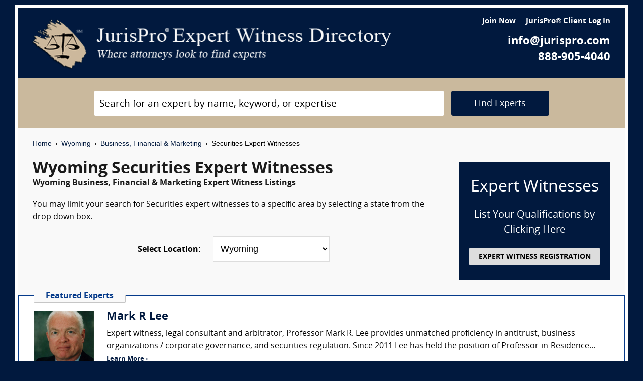

--- FILE ---
content_type: text/html; charset=UTF-8
request_url: https://www.jurispro.com/category/securities-s-137/WY
body_size: 7553
content:
<!DOCTYPE html>
<html xml:lang="en" lang="en" dir="ltr">    <head prefix="og: http://ogp.me/ns# fb: http://ogp.me/ns/fb# website: http://ogp.me/ns/website#">        			<meta name="viewport" content="width=device-width, initial-scale=1.0" />
		<meta charset="utf-8" />
	
	
	    
		<title>						Wyoming Securities Expert Witnesses :: JurisPro :: Wyoming Business, Financial & Marketing Experts & Consultants		</title>
		    	        	            <meta name="description" content="Free Wyoming Securities Expert Witness Directory, Free Directory of Wyoming Securities Legal Consultants">
	        	            <meta name="robots" content="index,follow">
	        	            <meta name="keywords" content="experts, expert witness, expert witness directory, forensic, legal consultants, law, research, security, attorneys, lawyers">
	            
	    		<meta name="copyright" content="Copyright (c) JurisPro.com" />
		<meta name="verify-v1" content="81f8AxB69TpvkQZqAklHQF53oE78M7hLvNHZxoWdH5A=" />
		<meta name="referrer" content="origin" />
 		<meta name="referrer" content="unsafe-url" />
	 

                
      

            <link rel="canonical" href="https://www.jurispro.com/category/securities-s-137/WY" />
    
        
		<!-- Global site tag (gtag.js) - Google Analytics -->
            <script async src="https://www.googletagmanager.com/gtag/js?id=G-2NQJ1Y252P"></script>
            <script>
                window.dataLayer = window.dataLayer || [];
                function gtag(){dataLayer.push(arguments);}
                gtag('js', new Date());
                                gtag('config', 'G-2NQJ1Y252P');
                                gtag('config', 'UA-1213213-1');
                            </script>
					<!-- Start Alexa Certify Javascript -->
				<script type="text/javascript">
				_atrk_opts = { atrk_acct:"rf+Sk1a4SBe0L7", domain:"jurispro.com", dynamic: true };
				(function() { var as = document.createElement('script'); as.type = 'text/javascript'; as.async = true; as.src = "https://d31qbv1cthcecs.cloudfront.net/atrk.js"; var s = document.getElementsByTagName('script')[0];s.parentNode.insertBefore(as, s); })();
				</script>
				<noscript><img src="https://d5nxst8fruw4z.cloudfront.net/atrk.gif?account=rf+Sk1a4SBe0L7" style="display:none" height="1" width="1" alt="" /></noscript>
			<!-- End Alexa Certify Javascript -->
		
                    <!-- Start Rich Text Javascript -->
            
                <script type="application/ld+json">
                {
                    "@context": "https://schema.org",
                    "@type": "FAQPage",
                    "mainEntity": [
                                                {
                            "@type": "Question",
                            "name": "What is a securities expert witness?",
                            "acceptedAnswer": {
                                "@type": "Answer",
                                "text": "A securities expert witness is someone who is an expert in the field of securities, investments, and financial markets. They are often called upon to testify in court cases involving brokerages, trading, and commodities."
                            }
                        },                                                {
                            "@type": "Question",
                            "name": "What is the role of a securities expert witness?",
                            "acceptedAnswer": {
                                "@type": "Answer",
                                "text": "A securities expert witness applies their knowledge of investments, financial markets, and securities law to provide professional testimony and opinion on issues related to securities trading, regulation, and compliance."
                            }
                        },                                                {
                            "@type": "Question",
                            "name": "How much can a person make as a securities expert witness?",
                            "acceptedAnswer": {
                                "@type": "Answer",
                                "text": "Securities expert witnesses can earn anywhere from $200 to $450 or more per hour depending on the situation. The exact fee is decided upon by both the retaining attorney and the expert."
                            }
                        },                                                {
                            "@type": "Question",
                            "name": "What are the qualifications of a securities expert witness?",
                            "acceptedAnswer": {
                                "@type": "Answer",
                                "text": "Securities expert witnesses should have experience in securities trading, broker-dealer practices, and investment advisory services."
                            }
                        },                                                {
                            "@type": "Question",
                            "name": "In legal proceedings, how is evidence gathered by a securities expert witness?",
                            "acceptedAnswer": {
                                "@type": "Answer",
                                "text": "A securities expert witness gathers evidence through various methods such as reviewing financial documents, conducting interviews, analyzing market trends, and providing expert opinions based on their knowledge and experience in the field."
                            }
                        },                                                {
                            "@type": "Question",
                            "name": "What type of cases involve the testimony of a securities expert witness?",
                            "acceptedAnswer": {
                                "@type": "Answer",
                                "text": "Securities expert witnesses are typically called upon in cases involving securities fraud, insider trading, market manipulation, breach of fiduciary duty, and other complex financial matters related to the securities industry."
                            }
                        },                                                {
                            "@type": "Question",
                            "name": "",
                            "acceptedAnswer": {
                                "@type": "Answer",
                                "text": ""
                            }
                        }                                            ]
                }
                </script>

            <!-- End Rich Text Javascript -->
        
	 

	
			<link rel="shortcut icon" href="https://justatic.com/v/20190315144854/external/jurispro/images/icons/favicon.ico" type="image/x-icon" />	
			                        
            <link rel="stylesheet" type="text/css" media="all" href="https://justatic.com/v/20190315144854/external/jurispro/css/core.css" />
                            
		<meta name="copyright" content="Copyright (c) JurisPro.com" />
 
    </head>
    	<body class="expert-profile sticky-footer">
		<div id="body-border" class="font-opensans">
                                
            		<header id="header" data-directive="j-topnav">
		<div id="sticky-nav">
			<div class="burger-wrapper">
				<div id="header-nav" class="homepage-logo">
					<div class="inner-wrapper">
						<div class="logo-wrapper-homepage">
							<a href="/" title="JurisPro Expert Witness Directory" class="logo-homepage">
								<img alt="JurisPro Expert Witness Directory" src="https://justatic.com/v/20190315144854/external/jurispro/images/jurispro-logo.png">
							</a>                    
						</div>
						<div class="block-search">
							<div id="temporal-name" class="gameover" >
								<div class="buttons-wrapper">
									<div class="topnav-button search-icon" id="search-icon-button"></div>
									<a href="/login" title="JurisPro&reg; Client Login" aria-label="JurisPro&reg; Client Login"><div class="topnav-button sign-in-icon" id="sign-in-icon-button"></div></a>
									<div id="accounts-buttons-wrapper">
									</div>
								</div>
							</div>
						</div>
					</div>
					<div class="right-wrapper">
						<div class="topnav-login-buttons">
															<span class="topnav-join-button"><a href="/register/1">Join Now</a></span>
								<span class="topnav-login-button"><a href="/login">JurisPro&reg; Client Log In</a></span>
													</div>
						<div class="topnav-contact-info">
							<span class="topnav-email homepage-contact"><a href="/contact-us" class="topnav-contact-link">info@jurispro.com</a></span>
							<span class="topnav-phone-number homepage-contact"><a target="_blank" class="topnav-contact-link" href="tel:8889054040">888-905-4040</a></span>
						</div>
					</div>
				</div>
			</div>
		</div>
	</header>
	<div class="searchbox">
		<div id="search-form-wrapper-homepage">
			<form action="/search" method="get" class="search-form jform homepage-search" id="search-form">
				<div class="topnav-input-text">
					<div class="input-wrapper-homepage first-input-wrapper">
						<input type="text" name="search" value="" title="Search" placeholder="Search for an expert by name, keyword, or expertise" class="practice-area-box-input topnav-search-input" autocomplete="off"/>
					</div>
					<input type="hidden" name="_token" value="xnkPxQMnkOqlqzRU1T4Z5lnjsDGLo7uvnWhrMT0H">
					<button type="submit" class="search-button one-off"> <span class="topnav-search-button homepage font-opensans">Find Experts</span></button> 
				</div>
				<div class=""></div>
			</form>
		</div>
	</div>
	
            	<div class="main-content font-opensans" id="main-content">
									    <nav class="breadcrumbs small-font font-helvetica"> 
         
                            <a href="/">Home</a>
                <span class="breadcrumb-separator"></span>
                     
                            <a href="/category/WY">Wyoming</a>
                <span class="breadcrumb-separator"></span>
                     
                            <a href="/category/business-financial-and-marketing-c-4/WY">Business, Financial & Marketing</a>
                <span class="breadcrumb-separator"></span>
                     
                            Securities Expert Witnesses
                        </nav>
							<div class="blocks block">
			<div class="content-expert-list">
		<div class="block-intro-text">
			<div>
								<div class="block-title"><h1 class="heading-1 has-no-margin"> Wyoming  Securities Expert Witnesses</h1></div><div class="subcategory-name"><h2 class="heading-6 has-no-top-margin">Wyoming  Business, Financial & Marketing Expert Witness Listings</h2></div></div><div>        		<p class="to-normal-font"> You may limit your search for Securities expert witnesses to a specific area by selecting a state from the drop down box. </p></div>
<div class="clear-both"></div><div class="block-location text-center">
		<label for="statesDrop" class="segment-state"><strong>Select Location: </strong></label>
		<select name="state" id="statesDrop">
			<option value="">All States</option>
			<optgroup label="United States"><option value="AK">Alaska</option><option value="AL">Alabama</option><option value="AR">Arkansas</option><option value="AZ">Arizona</option><option value="CA">California</option><option value="CO">Colorado</option><option value="CT">Connecticut</option><option value="DC">District of Columbia</option><option value="DE">Delaware</option><option value="FL">Florida</option><option value="GA">Georgia</option><option value="HI">Hawaii</option><option value="IA">Iowa</option><option value="ID">Idaho</option><option value="IL">Illinois</option><option value="IN">Indiana</option><option value="KS">Kansas</option><option value="KY">Kentucky</option><option value="LA">Louisiana</option><option value="MA">Massachusetts</option><option value="MD">Maryland</option><option value="ME">Maine</option><option value="MI">Michigan</option><option value="MN">Minnesota</option><option value="MO">Missouri</option><option value="MS">Mississippi</option><option value="MT">Montana</option><option value="NC">North Carolina</option><option value="ND">North Dakota</option><option value="NE">Nebraska</option><option value="NH">New Hampshire</option><option value="NJ">New Jersey</option><option value="NM">New Mexico</option><option value="NV">Nevada</option><option value="NY">New York</option><option value="OH">Ohio</option><option value="OK">Oklahoma</option><option value="OR">Oregon</option><option value="PA">Pennsylvania</option><option value="RI">Rhode Island</option><option value="SC">South Carolina</option><option value="SD">South Dakota</option><option value="TN">Tennessee</option><option value="TX">Texas</option><option value="UT">Utah</option><option value="VA">Virginia</option><option value="VT">Vermont</option><option value="WA">Washington</option><option value="WI">Wisconsin</option><option value="WV">West Virginia</option><option value="WY" selected>Wyoming</option></optgroup>
                                <optgroup label="Canada"><option value="AB">Alberta</option><option value="BC">British Columbia</option><option value="MB">Manitoba</option><option value="NB">New Brunswick</option><option value="NF">Newfoundland</option><option value="NS">Nova Scotia</option><option value="NT">Northwest Territory</option><option value="ON">Ontario</option><option value="PE">Prince Edward Island</option><option value="PQ">Quebec</option><option value="SK">Saskatchewan</option><option value="YT">Yukon Territory</option></optgroup>
                                <optgroup label="US Territories"><option value="GU">Guam</option><option value="PR">Puerto Rico</option></optgroup>
                                <optgroup label="US Armed Forces"><option value="AA">Armed Forces(AA)</option><option value="AE">Armed Forces(AE)</option><option value="AP">Armed Forces(AP)</option></optgroup>

			</optgroup>
		</select>
	</div></div>
		<a href="/register/1" class="link-no-styles">
			<div class="block-register listing">
				<div class="block-register-box bg-midnight register font-white has-no-top-margin text-center">
					<p class="heading-1 font-white text-center font-w-normal has-no-margin">Expert Witnesses</p>
					<p class="to-xlarge-font text-center font-white">List Your Qualifications by Clicking Here</p>
					<button class="color-black button-register to-small-font font-w-bold">EXPERT WITNESS REGISTRATION</button>
				</div>

			</div>
		</a>
		<div style="clear:both"></div>

		    <div class="block-topspots-list has-negative-sides-30">
        <div class="expert-status--premium">Featured Experts</div>
                                                                                                                    <div class="block-topspot">
                    <div class="block-topspot-inner">
                        <a href="/expert/mark-lee-6059" title="Mark R Lee">
                            <span class="segment-user-picture-topspot">
                                <img class="listing-user-picture-large" title="Mark R Lee" alt="Mark R Lee" height="120px" width="120px" src="/files/photos/user_6059.jpg?m=1614474819" itemprop="image">
                            </span>
                        </a>
                                                    <div class="heading-4 has-no-margin"><a href="/expert/mark-lee-6059" title="Mark R Lee" class="block-title-listing-name">Mark R Lee</a></div>
                                                <div class="segment-expertise">
                                                            Expert witness, legal consultant and arbitrator, Professor Mark R. Lee provides unmatched proficiency in antitrust, business organizations / corporate governance, and securities regulation. Since 2011 Lee has held the position of Professor-in-Residence...
                                                        <span class="segment-learn-more"><a href="/expert/mark-lee-6059">Learn More &rsaquo;</a></span>
                        </div>
                                            </div>
                    <div class="clear-both"></div>
                </div>
                                                                                <hr class="hr has-no-margin">
                                <div class="block-topspot">
                    <div class="block-topspot-inner">
                        <a href="/expert/roman-gulagian-phd-8736" title="Roman Gulagian PhD (Forensic Economic Services LLC)">
                            <span class="segment-user-picture-topspot">
                                <img class="listing-user-picture-large" title="Roman Gulagian PhD (Forensic Economic Services LLC)" alt="Roman Gulagian PhD (Forensic Economic Services LLC)" height="120px" width="120px" src="/files/photos/user_8736.JPG?m=1685426901" itemprop="image">
                            </span>
                        </a>
                                                    <div class="heading-4 has-no-margin"><a href="/expert/roman-gulagian-phd-8736" title="Roman Gulagian PhD (Forensic Economic Services LLC)" class="block-title-listing-name">Roman Gulagian PhD (Forensic Economic Services LLC)</a></div>
                                                <div class="segment-expertise">
                                                            Roman is an Economist specializing in analytics and complex economic damages. He is experienced in applying economic theory, complex data, and quantitative methods to questions related to litigation. 

Roman teaches graduate and undergraduate courses...
                                                        <span class="segment-learn-more"><a href="/expert/roman-gulagian-phd-8736">Learn More &rsaquo;</a></span>
                        </div>
                                            </div>
                    <div class="clear-both"></div>
                </div>
                                                                                <hr class="hr has-no-margin">
                                <div class="block-topspot">
                    <div class="block-topspot-inner">
                        <a href="/expert/thomas-selman-9947" title="Thomas Selman (Scopus Financial Group)">
                            <span class="segment-user-picture-topspot">
                                <img class="listing-user-picture-large" title="Thomas Selman (Scopus Financial Group)" alt="Thomas Selman (Scopus Financial Group)" height="120px" width="120px" src="/files/photos/user_9947.jpg?m=1761752551" itemprop="image">
                            </span>
                        </a>
                                                    <div class="heading-4 has-no-margin"><a href="/expert/thomas-selman-9947" title="Thomas Selman (Scopus Financial Group)" class="block-title-listing-name">Thomas Selman (Scopus Financial Group)</a></div>
                                                <div class="segment-expertise">
                                                            For 20+ years, Tom Selman served at the Financial Industry Regulatory Authority, most recently as Executive Vice President for Regulatory Policy and Legal Compliance Officer. He oversaw more than a dozen regulatory programs and developed FINRA's formal...
                                                        <span class="segment-learn-more"><a href="/expert/thomas-selman-9947">Learn More &rsaquo;</a></span>
                        </div>
                                            </div>
                    <div class="clear-both"></div>
                </div>
                                                                                <hr class="hr has-no-margin">
                                <div class="block-topspot">
                    <div class="block-topspot-inner">
                        <a href="/expert/james-finkel-10013" title="James K Finkel (Legacy DCA,, LLC)">
                            <span class="segment-user-picture-topspot">
                                <img class="listing-user-picture-large" title="James K Finkel (Legacy DCA,, LLC)" alt="James K Finkel (Legacy DCA,, LLC)" height="120px" width="120px" src="/files/photos/user_10013.JPG?m=1764946726" itemprop="image">
                            </span>
                        </a>
                                                    <div class="heading-4 has-no-margin"><a href="/expert/james-finkel-10013" title="James K Finkel (Legacy DCA,, LLC)" class="block-title-listing-name">James K Finkel (Legacy DCA,, LLC)</a></div>
                                                <div class="segment-expertise">
                                                            Jim provides consulting services through Legacy DCA, LLC and he also affiliates as a Senior Advisor to Kroll, Global Data Risk, and Dundon Advisers. Jim spent over 12 years through 2023 as a Managing Director in Kroll’s Expert Services consulting practice...
                                                        <span class="segment-learn-more"><a href="/expert/james-finkel-10013">Learn More &rsaquo;</a></span>
                        </div>
                                            </div>
                    <div class="clear-both"></div>
                </div>
                                                                                <hr class="hr has-no-margin">
                                <div class="block-topspot">
                    <div class="block-topspot-inner">
                        <a href="/expert/kerry-campbell-cfa-cfp-aifa-4569" title="Kerry G Campbell, CFA®, CFP®, AIFA® (Kerry Campbell LLC)">
                            <span class="segment-user-picture-topspot">
                                <img class="listing-user-picture-large" title="Kerry G Campbell, CFA®, CFP®, AIFA® (Kerry Campbell LLC)" alt="Kerry G Campbell, CFA®, CFP®, AIFA® (Kerry Campbell LLC)" height="120px" width="120px" src="/files/photos/user_4569.jpg?m=1603835736" itemprop="image">
                            </span>
                        </a>
                                                    <div class="heading-4 has-no-margin"><a href="/expert/kerry-campbell-cfa-cfp-aifa-4569" title="Kerry G Campbell, CFA®, CFP®, AIFA® (Kerry Campbell LLC)" class="block-title-listing-name">Kerry G Campbell, CFA®, CFP®, AIFA® (Kerry Campbell LLC)</a></div>
                                                <div class="segment-expertise">
                                                            Mr. Campbell has over 30 years of financial industry experience.  He is the principal of a financial litigation and investment management consulting firm, Kerry Campbell LLC, where he serves as a financial expert witness during litigations and provides...
                                                        <span class="segment-learn-more"><a href="/expert/kerry-campbell-cfa-cfp-aifa-4569">Learn More &rsaquo;</a></span>
                        </div>
                                            </div>
                    <div class="clear-both"></div>
                </div>
                                </div>
<div class="blocks-expert-list zebra has-negative-sides-30">
            <div class="block-expert blocks zebra -zb">
            <a href="/expert/forensisgroup-inc-962">        
                 <span class="segment-user-picture">       
                     <img alt="ForensisGroup, Inc. (The Expert of Experts)" class="listing-user-picture" height="100px" width="100px" src="/files/photos/user_962.jpg?m=1669729930" itemprop="image">       
                 </span>       
             </a>
                            <div class="heading-4 has-no-margin"><a href="/expert/forensisgroup-inc-962" title="ForensisGroup, Inc. (The Expert of Experts)" class="block-title-listing-name">ForensisGroup, Inc. (The Expert of Experts)</a></div>
                        <div class="segment-location">
                <span><strong>Location: </strong></span>
                                                                                        Multiple Locations
                                                                        </div>
            <div class="segment-expertise">
                <span><strong>Areas of Expertise:</strong></span>
                                    For over 30 years, ForensisGroup has provided the nation’s top law firms, businesses, insurance companies, government entities with highly qualified expert witnesses and consultants. Experts referred by...
                            </div>
                    </div>
            <div class="block-expert blocks zebra -zb">
            <a href="/expert/consolidated-consultants-3598">        
                 <span class="segment-user-picture">       
                     <img alt="Consolidated Consultants" class="listing-user-picture" height="100px" width="100px" src="/files/photos/110/1066206379-110.jpg?m=1475548378" itemprop="image">       
                 </span>       
             </a>
                            <div class="heading-4 has-no-margin"><a href="/expert/consolidated-consultants-3598" title="Consolidated Consultants" class="block-title-listing-name">Consolidated Consultants</a></div>
                        <div class="segment-location">
                <span><strong>Location: </strong></span>
                                                                                        Multiple Locations
                                                                        </div>
            <div class="segment-expertise">
                <span><strong>Areas of Expertise:</strong></span>
                                    Consolidated Consultants (CCc) continues to deliver high quality expert witness and medical expert witness referrals nationwide since 1995. CCc is the only referral service where you can view the full,...
                            </div>
                    </div>
    </div>
<div>
                            <div class="block-topspots-list has-negative-sides-30">
                    <div class="expert-status--premium">Securities FAQs</div>
                                    <div class="block-expert">
                    <div class="block-title">
                        <h4 class="heading-4 has-no-margin">
                            What is a securities expert witness?
                        </h4>
                    </div>
                    <p class="to-normal-font">
                        A securities expert witness is someone who is an expert in the field of securities, investments, and financial markets. They are often called upon to testify in court cases involving brokerages, trading, and commodities.
                    </p>
                    </div>
                                    <div class="block-expert">
                    <div class="block-title">
                        <h4 class="heading-4 has-no-margin">
                            What is the role of a securities expert witness?
                        </h4>
                    </div>
                    <p class="to-normal-font">
                        A securities expert witness applies their knowledge of investments, financial markets, and securities law to provide professional testimony and opinion on issues related to securities trading, regulation, and compliance.
                    </p>
                    </div>
                                    <div class="block-expert">
                    <div class="block-title">
                        <h4 class="heading-4 has-no-margin">
                            How much can a person make as a securities expert witness?
                        </h4>
                    </div>
                    <p class="to-normal-font">
                        Securities expert witnesses can earn anywhere from $200 to $450 or more per hour depending on the situation. The exact fee is decided upon by both the retaining attorney and the expert.
                    </p>
                    </div>
                                    <div class="block-expert">
                    <div class="block-title">
                        <h4 class="heading-4 has-no-margin">
                            What are the qualifications of a securities expert witness?
                        </h4>
                    </div>
                    <p class="to-normal-font">
                        Securities expert witnesses should have experience in securities trading, broker-dealer practices, and investment advisory services.
                    </p>
                    </div>
                                    <div class="block-expert">
                    <div class="block-title">
                        <h4 class="heading-4 has-no-margin">
                            In legal proceedings, how is evidence gathered by a securities expert witness?
                        </h4>
                    </div>
                    <p class="to-normal-font">
                        A securities expert witness gathers evidence through various methods such as reviewing financial documents, conducting interviews, analyzing market trends, and providing expert opinions based on their knowledge and experience in the field.
                    </p>
                    </div>
                                    <div class="block-expert">
                    <div class="block-title">
                        <h4 class="heading-4 has-no-margin">
                            What type of cases involve the testimony of a securities expert witness?
                        </h4>
                    </div>
                    <p class="to-normal-font">
                        Securities expert witnesses are typically called upon in cases involving securities fraud, insider trading, market manipulation, breach of fiduciary duty, and other complex financial matters related to the securities industry.
                    </p>
                    </div>
                                    <div class="block-expert">
                    <div class="block-title">
                        <h4 class="heading-4 has-no-margin">
                            
                        </h4>
                    </div>
                    <p class="to-normal-font">
                        
                    </p>
                    </div>
                                </div>
                        <div class="blocks block has-negative-sides-30 block-states">
            <div class="block-title"><span class="heading-3">Securities Expert Witnesses by State</span></div>
            <div class="block-wrapper block-listing-links">
                                                            <a href = "/category/securities-s-137" class="state-link">All States</a>,&nbsp;
                                                                                                                            <a href = "/category/securities-s-137/AK" class="state-link">Alaska</a>,                                                                                                                                    <a href = "/category/securities-s-137/AL" class="state-link">Alabama</a>,                                                                                                                                    <a href = "/category/securities-s-137/AR" class="state-link">Arkansas</a>,                                                                                                                                    <a href = "/category/securities-s-137/AZ" class="state-link">Arizona</a>,                                                                                                                                    <a href = "/category/securities-s-137/CA" class="state-link">California</a>,                                                                                                                                    <a href = "/category/securities-s-137/CO" class="state-link">Colorado</a>,                                                                                                                                    <a href = "/category/securities-s-137/CT" class="state-link">Connecticut</a>,                                                                                                                                    <a href = "/category/securities-s-137/DC" class="state-link">District of Columbia</a>,                                                                                                                                    <a href = "/category/securities-s-137/DE" class="state-link">Delaware</a>,                                                                                                                                    <a href = "/category/securities-s-137/FL" class="state-link">Florida</a>,                                                                                                                                    <a href = "/category/securities-s-137/GA" class="state-link">Georgia</a>,                                                                                                                                    <a href = "/category/securities-s-137/HI" class="state-link">Hawaii</a>,                                                                                                                                    <a href = "/category/securities-s-137/IA" class="state-link">Iowa</a>,                                                                                                                                    <a href = "/category/securities-s-137/ID" class="state-link">Idaho</a>,                                                                                                                                    <a href = "/category/securities-s-137/IL" class="state-link">Illinois</a>,                                                                                                                                    <a href = "/category/securities-s-137/IN" class="state-link">Indiana</a>,                                                                                                                                    <a href = "/category/securities-s-137/KS" class="state-link">Kansas</a>,                                                                                                                                    <a href = "/category/securities-s-137/KY" class="state-link">Kentucky</a>,                                                                                                                                    <a href = "/category/securities-s-137/LA" class="state-link">Louisiana</a>,                                                                                                                                    <a href = "/category/securities-s-137/MA" class="state-link">Massachusetts</a>,                                                                                                                                    <a href = "/category/securities-s-137/MD" class="state-link">Maryland</a>,                                                                                                                                    <a href = "/category/securities-s-137/ME" class="state-link">Maine</a>,                                                                                                                                    <a href = "/category/securities-s-137/MI" class="state-link">Michigan</a>,                                                                                                                                    <a href = "/category/securities-s-137/MN" class="state-link">Minnesota</a>,                                                                                                                                    <a href = "/category/securities-s-137/MO" class="state-link">Missouri</a>,                                                                                                                                    <a href = "/category/securities-s-137/MS" class="state-link">Mississippi</a>,                                                                                                                                    <a href = "/category/securities-s-137/MT" class="state-link">Montana</a>,                                                                                                                                    <a href = "/category/securities-s-137/NC" class="state-link">North Carolina</a>,                                                                                                                                    <a href = "/category/securities-s-137/ND" class="state-link">North Dakota</a>,                                                                                                                                    <a href = "/category/securities-s-137/NE" class="state-link">Nebraska</a>,                                                                                                                                    <a href = "/category/securities-s-137/NH" class="state-link">New Hampshire</a>,                                                                                                                                    <a href = "/category/securities-s-137/NJ" class="state-link">New Jersey</a>,                                                                                                                                    <a href = "/category/securities-s-137/NM" class="state-link">New Mexico</a>,                                                                                                                                    <a href = "/category/securities-s-137/NV" class="state-link">Nevada</a>,                                                                                                                                    <a href = "/category/securities-s-137/NY" class="state-link">New York</a>,                                                                                                                                    <a href = "/category/securities-s-137/OH" class="state-link">Ohio</a>,                                                                                                                                    <a href = "/category/securities-s-137/OK" class="state-link">Oklahoma</a>,                                                                                                                                    <a href = "/category/securities-s-137/OR" class="state-link">Oregon</a>,                                                                                                                                    <a href = "/category/securities-s-137/PA" class="state-link">Pennsylvania</a>,                                                                                                                                    <a href = "/category/securities-s-137/RI" class="state-link">Rhode Island</a>,                                                                                                                                    <a href = "/category/securities-s-137/SC" class="state-link">South Carolina</a>,                                                                                                                                    <a href = "/category/securities-s-137/SD" class="state-link">South Dakota</a>,                                                                                                                                    <a href = "/category/securities-s-137/TN" class="state-link">Tennessee</a>,                                                                                                                                    <a href = "/category/securities-s-137/TX" class="state-link">Texas</a>,                                                                                                                                    <a href = "/category/securities-s-137/UT" class="state-link">Utah</a>,                                                                                                                                    <a href = "/category/securities-s-137/VA" class="state-link">Virginia</a>,                                                                                                                                    <a href = "/category/securities-s-137/VT" class="state-link">Vermont</a>,                                                                                                                                    <a href = "/category/securities-s-137/WA" class="state-link">Washington</a>,                                                                                                                                    <a href = "/category/securities-s-137/WI" class="state-link">Wisconsin</a>,                                                                                                                                    <a href = "/category/securities-s-137/WV" class="state-link">West Virginia</a>,                                                                                                                                    <strong> Wyoming</strong>                                                                                                                                                                                                                                                                                                                                                                                                                                                                                                                                                                                                                                                                                                                                                                                                                                                                                                                                                                                                                                                                                                                                                                                                                                                                                                                                                                                                                                                                                                                                                                                                                                                                                                                                                                                                                                                                                                                                                                                                                                                                                                                                                                                                                                                                                                                                                                                                                                                                                                                                                                                                                                                                                                                                                                                                                                                                                                                                                                                                                                                                                                                                                                                                                                                                                                                                                                                                                                                                                                                                                                                                                                                                                                                                                                                                                                                                                                                                                                                                                                                                                                                                                                                                                                                                                                                                                </div>
        </div>
    </div>		</div>
	</div>

            	    
    <div id="footer" class="short">
        <div class="fcontainer clearfix">
            <nav id="footernav">
                <div class="footer-list-wrapper">
                    <ul class="footer-menu menu-footernav">
                        <li class="menu-item menu-item--justia first-list">
                            <a href="/"><span class="footer-links">Home</span></a>
                        </li>
                        <li class="menu-item menu-item--policy">
                            <a href="/faqs"><span class="footer-links">Expert Witness FAQs</span></a>
                        </li>
                        <li class="menu-item menu-item--policy">
                            <a href="/register/1"><span class="footer-links">Expert Witness Registration</span></a>
                        </li>
                        <li class="menu-item menu-item--policy">
                            <a href="/expert-witness-registration"><span class="footer-links">Why Register</span></a>
                        </li>
                        <li class="menu-item menu-item--policy">
                            <a href="/login"><span class="footer-links">JurisPro&reg; Client Log In</span></a>
                        </li>
                    </ul>
                    <ul class="footer-menu menu-footernav">
                        <li class="menu-item menu-item--policy second-list">
                            <a href="/about-jurispro"><span class="footer-links">About JurisPro&reg;</span></a>
                        </li>
                        <li class="menu-item menu-item--policy">
                            <a href="/legal-disclaimer"><span class="footer-links">Disclaimer</span></a>
                        </li>
                        <li class="menu-item menu-item--policy">
                            <a href="/terms-and-condition-of-use"><span class="footer-links">Terms of Use</span></a>
                        </li>
                        <li class="menu-item menu-item--policy">
                            <a href="/testimonials"><span class="footer-links">Testimonials</span></a>
                        </li>
                        <li class="menu-item menu-item--policy">
                            <a href="/expert-witness"><span class="footer-links">Expert Witness</span></a>
                        </li>
                        <li class="menu-item menu-item--policy">
                            <a href="/ExpertWitnessWhitePaper"><span class="footer-links">Expert Witness White Paper</span></a>
                        </li>
                    </ul>
                </div>
                <ul class="footer-menu menu-footernav">
                    <li class="menu-item menu-item--policy second-list">
                        <span class="footer-links"><a class="link-no-styles">JurisPro&reg; Inc., 703 Pier Ave., Ste. B213, Hermosa Beach, CA 90254</a></span>
                        <span class="footer-links">
                            <a href="/contact-us" class="inline-block footer-links mail">info@JurisPro.com</a>|<a target="_blank" class="link-no-styles inline-block footer-links phone" href="tel:8889054040">888-905-4040</a>
                        </span>
                    </li>
                </ul>
            </nav>
            <div class="copyright" title="Copyright © JurisPro">
                <span class="copyright-label">Copyright &reg;</span>
                <span class="copyright-year">2026</span>
                <span><a href="/">JurisPro&reg; Inc.</a></span>
            </div>
            <div class="credits">
                <a href="https://www.justia.com/marketing/" title="Justia"><span>Powered by <span class="justia-logo">Justia</span></span></a>
            </div>
        </div>
    </div>

        
            
                                                    
            <script src="https://justatic.com/v/20190315144854/external/jurispro/js/core.js"></script>
            
            
            	</div>
            </body>
</html>
